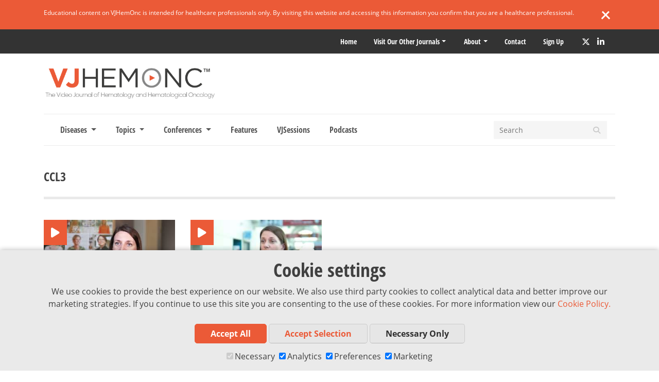

--- FILE ---
content_type: text/html; charset=utf-8
request_url: https://www.google.com/recaptcha/api2/anchor?ar=1&k=6Lc4Lo4mAAAAAB7UE9MDoFSh0GUKfi4O_eOEQK_6&co=aHR0cHM6Ly93d3cudmpoZW1vbmMuY29tOjQ0Mw..&hl=en&v=9TiwnJFHeuIw_s0wSd3fiKfN&size=invisible&anchor-ms=20000&execute-ms=30000&cb=1ylzw64f9azu
body_size: 48236
content:
<!DOCTYPE HTML><html dir="ltr" lang="en"><head><meta http-equiv="Content-Type" content="text/html; charset=UTF-8">
<meta http-equiv="X-UA-Compatible" content="IE=edge">
<title>reCAPTCHA</title>
<style type="text/css">
/* cyrillic-ext */
@font-face {
  font-family: 'Roboto';
  font-style: normal;
  font-weight: 400;
  font-stretch: 100%;
  src: url(//fonts.gstatic.com/s/roboto/v48/KFO7CnqEu92Fr1ME7kSn66aGLdTylUAMa3GUBHMdazTgWw.woff2) format('woff2');
  unicode-range: U+0460-052F, U+1C80-1C8A, U+20B4, U+2DE0-2DFF, U+A640-A69F, U+FE2E-FE2F;
}
/* cyrillic */
@font-face {
  font-family: 'Roboto';
  font-style: normal;
  font-weight: 400;
  font-stretch: 100%;
  src: url(//fonts.gstatic.com/s/roboto/v48/KFO7CnqEu92Fr1ME7kSn66aGLdTylUAMa3iUBHMdazTgWw.woff2) format('woff2');
  unicode-range: U+0301, U+0400-045F, U+0490-0491, U+04B0-04B1, U+2116;
}
/* greek-ext */
@font-face {
  font-family: 'Roboto';
  font-style: normal;
  font-weight: 400;
  font-stretch: 100%;
  src: url(//fonts.gstatic.com/s/roboto/v48/KFO7CnqEu92Fr1ME7kSn66aGLdTylUAMa3CUBHMdazTgWw.woff2) format('woff2');
  unicode-range: U+1F00-1FFF;
}
/* greek */
@font-face {
  font-family: 'Roboto';
  font-style: normal;
  font-weight: 400;
  font-stretch: 100%;
  src: url(//fonts.gstatic.com/s/roboto/v48/KFO7CnqEu92Fr1ME7kSn66aGLdTylUAMa3-UBHMdazTgWw.woff2) format('woff2');
  unicode-range: U+0370-0377, U+037A-037F, U+0384-038A, U+038C, U+038E-03A1, U+03A3-03FF;
}
/* math */
@font-face {
  font-family: 'Roboto';
  font-style: normal;
  font-weight: 400;
  font-stretch: 100%;
  src: url(//fonts.gstatic.com/s/roboto/v48/KFO7CnqEu92Fr1ME7kSn66aGLdTylUAMawCUBHMdazTgWw.woff2) format('woff2');
  unicode-range: U+0302-0303, U+0305, U+0307-0308, U+0310, U+0312, U+0315, U+031A, U+0326-0327, U+032C, U+032F-0330, U+0332-0333, U+0338, U+033A, U+0346, U+034D, U+0391-03A1, U+03A3-03A9, U+03B1-03C9, U+03D1, U+03D5-03D6, U+03F0-03F1, U+03F4-03F5, U+2016-2017, U+2034-2038, U+203C, U+2040, U+2043, U+2047, U+2050, U+2057, U+205F, U+2070-2071, U+2074-208E, U+2090-209C, U+20D0-20DC, U+20E1, U+20E5-20EF, U+2100-2112, U+2114-2115, U+2117-2121, U+2123-214F, U+2190, U+2192, U+2194-21AE, U+21B0-21E5, U+21F1-21F2, U+21F4-2211, U+2213-2214, U+2216-22FF, U+2308-230B, U+2310, U+2319, U+231C-2321, U+2336-237A, U+237C, U+2395, U+239B-23B7, U+23D0, U+23DC-23E1, U+2474-2475, U+25AF, U+25B3, U+25B7, U+25BD, U+25C1, U+25CA, U+25CC, U+25FB, U+266D-266F, U+27C0-27FF, U+2900-2AFF, U+2B0E-2B11, U+2B30-2B4C, U+2BFE, U+3030, U+FF5B, U+FF5D, U+1D400-1D7FF, U+1EE00-1EEFF;
}
/* symbols */
@font-face {
  font-family: 'Roboto';
  font-style: normal;
  font-weight: 400;
  font-stretch: 100%;
  src: url(//fonts.gstatic.com/s/roboto/v48/KFO7CnqEu92Fr1ME7kSn66aGLdTylUAMaxKUBHMdazTgWw.woff2) format('woff2');
  unicode-range: U+0001-000C, U+000E-001F, U+007F-009F, U+20DD-20E0, U+20E2-20E4, U+2150-218F, U+2190, U+2192, U+2194-2199, U+21AF, U+21E6-21F0, U+21F3, U+2218-2219, U+2299, U+22C4-22C6, U+2300-243F, U+2440-244A, U+2460-24FF, U+25A0-27BF, U+2800-28FF, U+2921-2922, U+2981, U+29BF, U+29EB, U+2B00-2BFF, U+4DC0-4DFF, U+FFF9-FFFB, U+10140-1018E, U+10190-1019C, U+101A0, U+101D0-101FD, U+102E0-102FB, U+10E60-10E7E, U+1D2C0-1D2D3, U+1D2E0-1D37F, U+1F000-1F0FF, U+1F100-1F1AD, U+1F1E6-1F1FF, U+1F30D-1F30F, U+1F315, U+1F31C, U+1F31E, U+1F320-1F32C, U+1F336, U+1F378, U+1F37D, U+1F382, U+1F393-1F39F, U+1F3A7-1F3A8, U+1F3AC-1F3AF, U+1F3C2, U+1F3C4-1F3C6, U+1F3CA-1F3CE, U+1F3D4-1F3E0, U+1F3ED, U+1F3F1-1F3F3, U+1F3F5-1F3F7, U+1F408, U+1F415, U+1F41F, U+1F426, U+1F43F, U+1F441-1F442, U+1F444, U+1F446-1F449, U+1F44C-1F44E, U+1F453, U+1F46A, U+1F47D, U+1F4A3, U+1F4B0, U+1F4B3, U+1F4B9, U+1F4BB, U+1F4BF, U+1F4C8-1F4CB, U+1F4D6, U+1F4DA, U+1F4DF, U+1F4E3-1F4E6, U+1F4EA-1F4ED, U+1F4F7, U+1F4F9-1F4FB, U+1F4FD-1F4FE, U+1F503, U+1F507-1F50B, U+1F50D, U+1F512-1F513, U+1F53E-1F54A, U+1F54F-1F5FA, U+1F610, U+1F650-1F67F, U+1F687, U+1F68D, U+1F691, U+1F694, U+1F698, U+1F6AD, U+1F6B2, U+1F6B9-1F6BA, U+1F6BC, U+1F6C6-1F6CF, U+1F6D3-1F6D7, U+1F6E0-1F6EA, U+1F6F0-1F6F3, U+1F6F7-1F6FC, U+1F700-1F7FF, U+1F800-1F80B, U+1F810-1F847, U+1F850-1F859, U+1F860-1F887, U+1F890-1F8AD, U+1F8B0-1F8BB, U+1F8C0-1F8C1, U+1F900-1F90B, U+1F93B, U+1F946, U+1F984, U+1F996, U+1F9E9, U+1FA00-1FA6F, U+1FA70-1FA7C, U+1FA80-1FA89, U+1FA8F-1FAC6, U+1FACE-1FADC, U+1FADF-1FAE9, U+1FAF0-1FAF8, U+1FB00-1FBFF;
}
/* vietnamese */
@font-face {
  font-family: 'Roboto';
  font-style: normal;
  font-weight: 400;
  font-stretch: 100%;
  src: url(//fonts.gstatic.com/s/roboto/v48/KFO7CnqEu92Fr1ME7kSn66aGLdTylUAMa3OUBHMdazTgWw.woff2) format('woff2');
  unicode-range: U+0102-0103, U+0110-0111, U+0128-0129, U+0168-0169, U+01A0-01A1, U+01AF-01B0, U+0300-0301, U+0303-0304, U+0308-0309, U+0323, U+0329, U+1EA0-1EF9, U+20AB;
}
/* latin-ext */
@font-face {
  font-family: 'Roboto';
  font-style: normal;
  font-weight: 400;
  font-stretch: 100%;
  src: url(//fonts.gstatic.com/s/roboto/v48/KFO7CnqEu92Fr1ME7kSn66aGLdTylUAMa3KUBHMdazTgWw.woff2) format('woff2');
  unicode-range: U+0100-02BA, U+02BD-02C5, U+02C7-02CC, U+02CE-02D7, U+02DD-02FF, U+0304, U+0308, U+0329, U+1D00-1DBF, U+1E00-1E9F, U+1EF2-1EFF, U+2020, U+20A0-20AB, U+20AD-20C0, U+2113, U+2C60-2C7F, U+A720-A7FF;
}
/* latin */
@font-face {
  font-family: 'Roboto';
  font-style: normal;
  font-weight: 400;
  font-stretch: 100%;
  src: url(//fonts.gstatic.com/s/roboto/v48/KFO7CnqEu92Fr1ME7kSn66aGLdTylUAMa3yUBHMdazQ.woff2) format('woff2');
  unicode-range: U+0000-00FF, U+0131, U+0152-0153, U+02BB-02BC, U+02C6, U+02DA, U+02DC, U+0304, U+0308, U+0329, U+2000-206F, U+20AC, U+2122, U+2191, U+2193, U+2212, U+2215, U+FEFF, U+FFFD;
}
/* cyrillic-ext */
@font-face {
  font-family: 'Roboto';
  font-style: normal;
  font-weight: 500;
  font-stretch: 100%;
  src: url(//fonts.gstatic.com/s/roboto/v48/KFO7CnqEu92Fr1ME7kSn66aGLdTylUAMa3GUBHMdazTgWw.woff2) format('woff2');
  unicode-range: U+0460-052F, U+1C80-1C8A, U+20B4, U+2DE0-2DFF, U+A640-A69F, U+FE2E-FE2F;
}
/* cyrillic */
@font-face {
  font-family: 'Roboto';
  font-style: normal;
  font-weight: 500;
  font-stretch: 100%;
  src: url(//fonts.gstatic.com/s/roboto/v48/KFO7CnqEu92Fr1ME7kSn66aGLdTylUAMa3iUBHMdazTgWw.woff2) format('woff2');
  unicode-range: U+0301, U+0400-045F, U+0490-0491, U+04B0-04B1, U+2116;
}
/* greek-ext */
@font-face {
  font-family: 'Roboto';
  font-style: normal;
  font-weight: 500;
  font-stretch: 100%;
  src: url(//fonts.gstatic.com/s/roboto/v48/KFO7CnqEu92Fr1ME7kSn66aGLdTylUAMa3CUBHMdazTgWw.woff2) format('woff2');
  unicode-range: U+1F00-1FFF;
}
/* greek */
@font-face {
  font-family: 'Roboto';
  font-style: normal;
  font-weight: 500;
  font-stretch: 100%;
  src: url(//fonts.gstatic.com/s/roboto/v48/KFO7CnqEu92Fr1ME7kSn66aGLdTylUAMa3-UBHMdazTgWw.woff2) format('woff2');
  unicode-range: U+0370-0377, U+037A-037F, U+0384-038A, U+038C, U+038E-03A1, U+03A3-03FF;
}
/* math */
@font-face {
  font-family: 'Roboto';
  font-style: normal;
  font-weight: 500;
  font-stretch: 100%;
  src: url(//fonts.gstatic.com/s/roboto/v48/KFO7CnqEu92Fr1ME7kSn66aGLdTylUAMawCUBHMdazTgWw.woff2) format('woff2');
  unicode-range: U+0302-0303, U+0305, U+0307-0308, U+0310, U+0312, U+0315, U+031A, U+0326-0327, U+032C, U+032F-0330, U+0332-0333, U+0338, U+033A, U+0346, U+034D, U+0391-03A1, U+03A3-03A9, U+03B1-03C9, U+03D1, U+03D5-03D6, U+03F0-03F1, U+03F4-03F5, U+2016-2017, U+2034-2038, U+203C, U+2040, U+2043, U+2047, U+2050, U+2057, U+205F, U+2070-2071, U+2074-208E, U+2090-209C, U+20D0-20DC, U+20E1, U+20E5-20EF, U+2100-2112, U+2114-2115, U+2117-2121, U+2123-214F, U+2190, U+2192, U+2194-21AE, U+21B0-21E5, U+21F1-21F2, U+21F4-2211, U+2213-2214, U+2216-22FF, U+2308-230B, U+2310, U+2319, U+231C-2321, U+2336-237A, U+237C, U+2395, U+239B-23B7, U+23D0, U+23DC-23E1, U+2474-2475, U+25AF, U+25B3, U+25B7, U+25BD, U+25C1, U+25CA, U+25CC, U+25FB, U+266D-266F, U+27C0-27FF, U+2900-2AFF, U+2B0E-2B11, U+2B30-2B4C, U+2BFE, U+3030, U+FF5B, U+FF5D, U+1D400-1D7FF, U+1EE00-1EEFF;
}
/* symbols */
@font-face {
  font-family: 'Roboto';
  font-style: normal;
  font-weight: 500;
  font-stretch: 100%;
  src: url(//fonts.gstatic.com/s/roboto/v48/KFO7CnqEu92Fr1ME7kSn66aGLdTylUAMaxKUBHMdazTgWw.woff2) format('woff2');
  unicode-range: U+0001-000C, U+000E-001F, U+007F-009F, U+20DD-20E0, U+20E2-20E4, U+2150-218F, U+2190, U+2192, U+2194-2199, U+21AF, U+21E6-21F0, U+21F3, U+2218-2219, U+2299, U+22C4-22C6, U+2300-243F, U+2440-244A, U+2460-24FF, U+25A0-27BF, U+2800-28FF, U+2921-2922, U+2981, U+29BF, U+29EB, U+2B00-2BFF, U+4DC0-4DFF, U+FFF9-FFFB, U+10140-1018E, U+10190-1019C, U+101A0, U+101D0-101FD, U+102E0-102FB, U+10E60-10E7E, U+1D2C0-1D2D3, U+1D2E0-1D37F, U+1F000-1F0FF, U+1F100-1F1AD, U+1F1E6-1F1FF, U+1F30D-1F30F, U+1F315, U+1F31C, U+1F31E, U+1F320-1F32C, U+1F336, U+1F378, U+1F37D, U+1F382, U+1F393-1F39F, U+1F3A7-1F3A8, U+1F3AC-1F3AF, U+1F3C2, U+1F3C4-1F3C6, U+1F3CA-1F3CE, U+1F3D4-1F3E0, U+1F3ED, U+1F3F1-1F3F3, U+1F3F5-1F3F7, U+1F408, U+1F415, U+1F41F, U+1F426, U+1F43F, U+1F441-1F442, U+1F444, U+1F446-1F449, U+1F44C-1F44E, U+1F453, U+1F46A, U+1F47D, U+1F4A3, U+1F4B0, U+1F4B3, U+1F4B9, U+1F4BB, U+1F4BF, U+1F4C8-1F4CB, U+1F4D6, U+1F4DA, U+1F4DF, U+1F4E3-1F4E6, U+1F4EA-1F4ED, U+1F4F7, U+1F4F9-1F4FB, U+1F4FD-1F4FE, U+1F503, U+1F507-1F50B, U+1F50D, U+1F512-1F513, U+1F53E-1F54A, U+1F54F-1F5FA, U+1F610, U+1F650-1F67F, U+1F687, U+1F68D, U+1F691, U+1F694, U+1F698, U+1F6AD, U+1F6B2, U+1F6B9-1F6BA, U+1F6BC, U+1F6C6-1F6CF, U+1F6D3-1F6D7, U+1F6E0-1F6EA, U+1F6F0-1F6F3, U+1F6F7-1F6FC, U+1F700-1F7FF, U+1F800-1F80B, U+1F810-1F847, U+1F850-1F859, U+1F860-1F887, U+1F890-1F8AD, U+1F8B0-1F8BB, U+1F8C0-1F8C1, U+1F900-1F90B, U+1F93B, U+1F946, U+1F984, U+1F996, U+1F9E9, U+1FA00-1FA6F, U+1FA70-1FA7C, U+1FA80-1FA89, U+1FA8F-1FAC6, U+1FACE-1FADC, U+1FADF-1FAE9, U+1FAF0-1FAF8, U+1FB00-1FBFF;
}
/* vietnamese */
@font-face {
  font-family: 'Roboto';
  font-style: normal;
  font-weight: 500;
  font-stretch: 100%;
  src: url(//fonts.gstatic.com/s/roboto/v48/KFO7CnqEu92Fr1ME7kSn66aGLdTylUAMa3OUBHMdazTgWw.woff2) format('woff2');
  unicode-range: U+0102-0103, U+0110-0111, U+0128-0129, U+0168-0169, U+01A0-01A1, U+01AF-01B0, U+0300-0301, U+0303-0304, U+0308-0309, U+0323, U+0329, U+1EA0-1EF9, U+20AB;
}
/* latin-ext */
@font-face {
  font-family: 'Roboto';
  font-style: normal;
  font-weight: 500;
  font-stretch: 100%;
  src: url(//fonts.gstatic.com/s/roboto/v48/KFO7CnqEu92Fr1ME7kSn66aGLdTylUAMa3KUBHMdazTgWw.woff2) format('woff2');
  unicode-range: U+0100-02BA, U+02BD-02C5, U+02C7-02CC, U+02CE-02D7, U+02DD-02FF, U+0304, U+0308, U+0329, U+1D00-1DBF, U+1E00-1E9F, U+1EF2-1EFF, U+2020, U+20A0-20AB, U+20AD-20C0, U+2113, U+2C60-2C7F, U+A720-A7FF;
}
/* latin */
@font-face {
  font-family: 'Roboto';
  font-style: normal;
  font-weight: 500;
  font-stretch: 100%;
  src: url(//fonts.gstatic.com/s/roboto/v48/KFO7CnqEu92Fr1ME7kSn66aGLdTylUAMa3yUBHMdazQ.woff2) format('woff2');
  unicode-range: U+0000-00FF, U+0131, U+0152-0153, U+02BB-02BC, U+02C6, U+02DA, U+02DC, U+0304, U+0308, U+0329, U+2000-206F, U+20AC, U+2122, U+2191, U+2193, U+2212, U+2215, U+FEFF, U+FFFD;
}
/* cyrillic-ext */
@font-face {
  font-family: 'Roboto';
  font-style: normal;
  font-weight: 900;
  font-stretch: 100%;
  src: url(//fonts.gstatic.com/s/roboto/v48/KFO7CnqEu92Fr1ME7kSn66aGLdTylUAMa3GUBHMdazTgWw.woff2) format('woff2');
  unicode-range: U+0460-052F, U+1C80-1C8A, U+20B4, U+2DE0-2DFF, U+A640-A69F, U+FE2E-FE2F;
}
/* cyrillic */
@font-face {
  font-family: 'Roboto';
  font-style: normal;
  font-weight: 900;
  font-stretch: 100%;
  src: url(//fonts.gstatic.com/s/roboto/v48/KFO7CnqEu92Fr1ME7kSn66aGLdTylUAMa3iUBHMdazTgWw.woff2) format('woff2');
  unicode-range: U+0301, U+0400-045F, U+0490-0491, U+04B0-04B1, U+2116;
}
/* greek-ext */
@font-face {
  font-family: 'Roboto';
  font-style: normal;
  font-weight: 900;
  font-stretch: 100%;
  src: url(//fonts.gstatic.com/s/roboto/v48/KFO7CnqEu92Fr1ME7kSn66aGLdTylUAMa3CUBHMdazTgWw.woff2) format('woff2');
  unicode-range: U+1F00-1FFF;
}
/* greek */
@font-face {
  font-family: 'Roboto';
  font-style: normal;
  font-weight: 900;
  font-stretch: 100%;
  src: url(//fonts.gstatic.com/s/roboto/v48/KFO7CnqEu92Fr1ME7kSn66aGLdTylUAMa3-UBHMdazTgWw.woff2) format('woff2');
  unicode-range: U+0370-0377, U+037A-037F, U+0384-038A, U+038C, U+038E-03A1, U+03A3-03FF;
}
/* math */
@font-face {
  font-family: 'Roboto';
  font-style: normal;
  font-weight: 900;
  font-stretch: 100%;
  src: url(//fonts.gstatic.com/s/roboto/v48/KFO7CnqEu92Fr1ME7kSn66aGLdTylUAMawCUBHMdazTgWw.woff2) format('woff2');
  unicode-range: U+0302-0303, U+0305, U+0307-0308, U+0310, U+0312, U+0315, U+031A, U+0326-0327, U+032C, U+032F-0330, U+0332-0333, U+0338, U+033A, U+0346, U+034D, U+0391-03A1, U+03A3-03A9, U+03B1-03C9, U+03D1, U+03D5-03D6, U+03F0-03F1, U+03F4-03F5, U+2016-2017, U+2034-2038, U+203C, U+2040, U+2043, U+2047, U+2050, U+2057, U+205F, U+2070-2071, U+2074-208E, U+2090-209C, U+20D0-20DC, U+20E1, U+20E5-20EF, U+2100-2112, U+2114-2115, U+2117-2121, U+2123-214F, U+2190, U+2192, U+2194-21AE, U+21B0-21E5, U+21F1-21F2, U+21F4-2211, U+2213-2214, U+2216-22FF, U+2308-230B, U+2310, U+2319, U+231C-2321, U+2336-237A, U+237C, U+2395, U+239B-23B7, U+23D0, U+23DC-23E1, U+2474-2475, U+25AF, U+25B3, U+25B7, U+25BD, U+25C1, U+25CA, U+25CC, U+25FB, U+266D-266F, U+27C0-27FF, U+2900-2AFF, U+2B0E-2B11, U+2B30-2B4C, U+2BFE, U+3030, U+FF5B, U+FF5D, U+1D400-1D7FF, U+1EE00-1EEFF;
}
/* symbols */
@font-face {
  font-family: 'Roboto';
  font-style: normal;
  font-weight: 900;
  font-stretch: 100%;
  src: url(//fonts.gstatic.com/s/roboto/v48/KFO7CnqEu92Fr1ME7kSn66aGLdTylUAMaxKUBHMdazTgWw.woff2) format('woff2');
  unicode-range: U+0001-000C, U+000E-001F, U+007F-009F, U+20DD-20E0, U+20E2-20E4, U+2150-218F, U+2190, U+2192, U+2194-2199, U+21AF, U+21E6-21F0, U+21F3, U+2218-2219, U+2299, U+22C4-22C6, U+2300-243F, U+2440-244A, U+2460-24FF, U+25A0-27BF, U+2800-28FF, U+2921-2922, U+2981, U+29BF, U+29EB, U+2B00-2BFF, U+4DC0-4DFF, U+FFF9-FFFB, U+10140-1018E, U+10190-1019C, U+101A0, U+101D0-101FD, U+102E0-102FB, U+10E60-10E7E, U+1D2C0-1D2D3, U+1D2E0-1D37F, U+1F000-1F0FF, U+1F100-1F1AD, U+1F1E6-1F1FF, U+1F30D-1F30F, U+1F315, U+1F31C, U+1F31E, U+1F320-1F32C, U+1F336, U+1F378, U+1F37D, U+1F382, U+1F393-1F39F, U+1F3A7-1F3A8, U+1F3AC-1F3AF, U+1F3C2, U+1F3C4-1F3C6, U+1F3CA-1F3CE, U+1F3D4-1F3E0, U+1F3ED, U+1F3F1-1F3F3, U+1F3F5-1F3F7, U+1F408, U+1F415, U+1F41F, U+1F426, U+1F43F, U+1F441-1F442, U+1F444, U+1F446-1F449, U+1F44C-1F44E, U+1F453, U+1F46A, U+1F47D, U+1F4A3, U+1F4B0, U+1F4B3, U+1F4B9, U+1F4BB, U+1F4BF, U+1F4C8-1F4CB, U+1F4D6, U+1F4DA, U+1F4DF, U+1F4E3-1F4E6, U+1F4EA-1F4ED, U+1F4F7, U+1F4F9-1F4FB, U+1F4FD-1F4FE, U+1F503, U+1F507-1F50B, U+1F50D, U+1F512-1F513, U+1F53E-1F54A, U+1F54F-1F5FA, U+1F610, U+1F650-1F67F, U+1F687, U+1F68D, U+1F691, U+1F694, U+1F698, U+1F6AD, U+1F6B2, U+1F6B9-1F6BA, U+1F6BC, U+1F6C6-1F6CF, U+1F6D3-1F6D7, U+1F6E0-1F6EA, U+1F6F0-1F6F3, U+1F6F7-1F6FC, U+1F700-1F7FF, U+1F800-1F80B, U+1F810-1F847, U+1F850-1F859, U+1F860-1F887, U+1F890-1F8AD, U+1F8B0-1F8BB, U+1F8C0-1F8C1, U+1F900-1F90B, U+1F93B, U+1F946, U+1F984, U+1F996, U+1F9E9, U+1FA00-1FA6F, U+1FA70-1FA7C, U+1FA80-1FA89, U+1FA8F-1FAC6, U+1FACE-1FADC, U+1FADF-1FAE9, U+1FAF0-1FAF8, U+1FB00-1FBFF;
}
/* vietnamese */
@font-face {
  font-family: 'Roboto';
  font-style: normal;
  font-weight: 900;
  font-stretch: 100%;
  src: url(//fonts.gstatic.com/s/roboto/v48/KFO7CnqEu92Fr1ME7kSn66aGLdTylUAMa3OUBHMdazTgWw.woff2) format('woff2');
  unicode-range: U+0102-0103, U+0110-0111, U+0128-0129, U+0168-0169, U+01A0-01A1, U+01AF-01B0, U+0300-0301, U+0303-0304, U+0308-0309, U+0323, U+0329, U+1EA0-1EF9, U+20AB;
}
/* latin-ext */
@font-face {
  font-family: 'Roboto';
  font-style: normal;
  font-weight: 900;
  font-stretch: 100%;
  src: url(//fonts.gstatic.com/s/roboto/v48/KFO7CnqEu92Fr1ME7kSn66aGLdTylUAMa3KUBHMdazTgWw.woff2) format('woff2');
  unicode-range: U+0100-02BA, U+02BD-02C5, U+02C7-02CC, U+02CE-02D7, U+02DD-02FF, U+0304, U+0308, U+0329, U+1D00-1DBF, U+1E00-1E9F, U+1EF2-1EFF, U+2020, U+20A0-20AB, U+20AD-20C0, U+2113, U+2C60-2C7F, U+A720-A7FF;
}
/* latin */
@font-face {
  font-family: 'Roboto';
  font-style: normal;
  font-weight: 900;
  font-stretch: 100%;
  src: url(//fonts.gstatic.com/s/roboto/v48/KFO7CnqEu92Fr1ME7kSn66aGLdTylUAMa3yUBHMdazQ.woff2) format('woff2');
  unicode-range: U+0000-00FF, U+0131, U+0152-0153, U+02BB-02BC, U+02C6, U+02DA, U+02DC, U+0304, U+0308, U+0329, U+2000-206F, U+20AC, U+2122, U+2191, U+2193, U+2212, U+2215, U+FEFF, U+FFFD;
}

</style>
<link rel="stylesheet" type="text/css" href="https://www.gstatic.com/recaptcha/releases/9TiwnJFHeuIw_s0wSd3fiKfN/styles__ltr.css">
<script nonce="cz8aBisluYMGFMMBFcZjbQ" type="text/javascript">window['__recaptcha_api'] = 'https://www.google.com/recaptcha/api2/';</script>
<script type="text/javascript" src="https://www.gstatic.com/recaptcha/releases/9TiwnJFHeuIw_s0wSd3fiKfN/recaptcha__en.js" nonce="cz8aBisluYMGFMMBFcZjbQ">
      
    </script></head>
<body><div id="rc-anchor-alert" class="rc-anchor-alert"></div>
<input type="hidden" id="recaptcha-token" value="[base64]">
<script type="text/javascript" nonce="cz8aBisluYMGFMMBFcZjbQ">
      recaptcha.anchor.Main.init("[\x22ainput\x22,[\x22bgdata\x22,\x22\x22,\[base64]/[base64]/[base64]/KE4oMTI0LHYsdi5HKSxMWihsLHYpKTpOKDEyNCx2LGwpLFYpLHYpLFQpKSxGKDE3MSx2KX0scjc9ZnVuY3Rpb24obCl7cmV0dXJuIGx9LEM9ZnVuY3Rpb24obCxWLHYpe04odixsLFYpLFZbYWtdPTI3OTZ9LG49ZnVuY3Rpb24obCxWKXtWLlg9KChWLlg/[base64]/[base64]/[base64]/[base64]/[base64]/[base64]/[base64]/[base64]/[base64]/[base64]/[base64]\\u003d\x22,\[base64]\\u003d\\u003d\x22,\x22w5bCtkLCp8OjJsOCHsO9Yi7CqsKedMKJM0xswrNOw7fDtE3DncOUw65QwrI4X216w67DnsOow6/DsMOnwoHDnsK8w4YlwohyFcKQQMOpw4nCrMK3w5jDlMKUwocxw67DnSdad3ElVcO4w6c5w7DComzDtiHDn8OCwp7Djj7CusOJwrtsw5rDkGXDkCMbw5pDAMKrVcKbYUfDlMKawqccAMKbTxkAbMKFwppIw6/[base64]/[base64]/aMKWwp3CpMOWDRIOScOhw7jDvk84QsKhw4HCjUPDuMObw4BhdEV/[base64]/DuMONW8OywqfCtMOmwqzDoMOBw77Ds1w6JcOqQ2/Dvic3w4bCvFJtw6VsNUbCpxvCr3TCucONQcOCFcOKeMOAdRRlOm07wrl9DsKTw63CjmIgw58Cw5LDlMKaXsKFw5Z0w5vDgx3CqCwDBw/[base64]/[base64]/CicKfX8Kow5vCmScXwo/Cp8OTwrwBGMO3wrRgWsK6EXfCjcOdJSnDr2jDjCnDuhrDpsO5w44xw6rDoXlvEBFbw4nDiWfCpx5XEG87JMOtfMKmU0TDmcKfNFEYRRPDuW3DsMOXw4AFwp7Do8KLwqkaw6cbw6XCqSLDm8KqdnfCk3TCpW81w6XDt8OBw505ecO9wp/CsWkKw4/CjsKWwrMiw7XCkU80H8OMQQnDucKpEMOkwqQDw5oYNkLDisKZDTPCt1EYw7IvHMO4wrjDixXCu8Kbwqxiw5XDiTYfwrMDw5XDmj/[base64]/[base64]/aMOTw7ZtGMOsw4nCoj3DvXBUw7dWPEFNw6gTdWzDh0DClhTDv8OVw6DClAUnBXPCi0YZw6PCs8KlMk56FGrDqj00WMKdwrzCvm7CgSrCpMO7wrrDmTDCj03ChcOzwpPDscKuTcOiwqZ4NHQORzLCvl/[base64]/DpSXDrQvDoMK0w7lmwptNE3Fswq3CuMK6w5DCpVhPworDgMKdwqlVAxlowrXDuiLCvSNZw53DvyrDtB5jw6fDqAXDkkEOw4bCoC7DvsOELsOrB8KZwqfDtB/CocOfOsONcXNKwoTDjG7CmcKMwqfDm8KDU8Owwo7DoiYaFMKYw4/[base64]/DqcOfwoXCtcOra8KgPWzCoiLDlcKrQsK0w7TDpzdccBMlw5rDoMOCVDTDhsK1wpoXSsOKw6UEwrXCqgbCu8ODQwYJF3U/T8K9XWdcw63CrXrDs2rCmjXDt8K+w7/[base64]/wofDogHDpMOawpPCnsKkw5Fow6/DicO7aQrDplbDiWotwoIzwq7CqDlIw5TCjhLCvCRsw4zDvQ0fOcOzw5HCkhzDhyBgwpY6w6vCt8KVw4FBPn1wAcOpAsKndcOrwrxCwr/CtcKxw5wqMQEdTsKTLyAyEnwZwrXDkzjClDgVbBplw7XCgSV6w5jCn2tbw6fDlinDvcKFesOlIQ4bwrjDkcKLwr7DlcK7w63DrsO1wrrDncKCwpTDqk/Di2hQw5RHwrzDtW/[base64]/CjXXCvsKHGMKswqEhES7CtcOBwqBMfQzDnsKPwrjDhx7Dh8Kew4HDksKNKn1xC8OJERbDrcKfwqBFHcKpw5xhwoUdw7TCksOhFk/ClMOCViQxdsOZwq5RQFNnO1/[base64]/DtcOtwq/Dv8KpLiAEw7k+BcO+A0fDj8ODw7Bxw5/Cn8OJEcOTwpPCgCQewp3Ch8OWw759YkpDwrLDjcKEXhdlT0rDk8OTwpDDj0pCM8Krw6zDqMOlwrTCjsKLMRrDrn3DscOYMMODw6Z7QlgqdzvDhEd9wpTDsHpmacOrwrnCr8Oren80wocgwr7DmyXDn1ocwp09XsOEIxV5wpPDsQHCt0BEfWnDgDB/TcOxK8OJwpnDs3U+wp9SfMOjw5DDrcK8IMK0w7fChsO5w55Hwq8dacO3w73DtMOcQgFoZMO4XsOFPMO/[base64]/CsMOYVcKrw6w4RC/[base64]/wo/[base64]/[base64]/Cjl3CjsOxw486NizCkMObflxIKcKBw6E7w7Q3W1RAwooPwqJjdgvDrgUxIMOOPsOVT8KdwqpEw6Qywo3Cnzp2aTTDuUUewrN4DR0OA8KJw4LCsXQxUknDuE7Cv8ObDcOrw7/[base64]/Dp3HDl8Okw5fDnMKDKCBOLsOqw6hvSUonwqDDpyIxbMKVw5nCtcOyGEnDrTVjRTjDhgDDusKHwp3CsB/CgsKew6rCtjDCnQfDsV0PbcOoGEUUEU/DrntGSVwpwpnCnsO8KllrUTnCgMOKwqN2BiA0SwXDsMO9wq7DrMK0w4LCqFXDj8Oxw5bDiHRWwqvDt8OcwrfCkMK/[base64]/[base64]/CtVvCq8KvYlUOAFvDpxJDOMKxHDtOCcKfDMKvZE0YHQ8mZ8K4w709w7h3w6HDmMK5GsOEwpUww5XDrW1dw5Bfd8KSwoIkQW0VwpgEUcOXwqVuEsOZw6bDqcO1w7NcwpIiwrVSZ0oiacOJwqUwMMKAwr/DhcOZw5NhOsO8ATsBw5A1GcK2wqrDtBBywrnDlk41woszwrTDvcOawr/CqcKkw77CgnRiwoPCoh4KNizCtMKyw5x6MHpySUfCrR3Cpk56wo5cwprDq2c5worCihvDgFfCsMKxYwDCq0bDgAoxaCXDssKtSUdVw7/DsmfDlxTDvnMzw5rDl8OcwqTDnTxyw44uQ8OtEMOtw5zDm8OJXsK9DcOrwqvDsMO7CcK/OsOGL8O/wpnCisK7wpMMwpHDnx08w7xOwo0bw7gPwo3DhFLDjhjDlMKOwpLCtnkZwoDCu8OnJ0xKwpbDkUjCogXDvGfDukhkwq1Twqgfw41yTyxWFiFhMMKgWcKAw4NQwp7Cj15tdTAtw5jDqcO1cMKEBRMYwqfCrsOBw7fDvcKuwp0Ew67CjsOIDcKjwrvCjcO8Z1I/w67CpTHCujXChRLDpxPDsCjCiHZfAms0wogaw4HDp0xMwp/Ci8OOw57Dk8OCwrE7wqAERsK6wr5nMAMpw5Z2Z8OIwqNowogWIkdVw7hcRlbCmMK+IHtkw7zDlnHDjMKywrLDu8Kow7TDnsO9BsKbRsOKw6ohcUQZagTDjMKMTsO/HMKhC8Kuw6zChR7CjnjDhmp5MVZUEcOrfw3DsVHDtVbDt8OzE8OxFsO/wrMUX3DDv8Ohw4bDpMKwOMK1wrpnw5PDnUXDoQVUNzZcwrLDqMKfw5nCgsKZw6gSwoVpNcKxNUbDusKSw4c1woDCvUPCq2Ftw6HDsnlfeMKAw77CgV5MwpU/YsKpw415PCl5WgpEasKYUmAsZMOSwoEWbG1lwpBUwqHCo8KUKMOwwpPDrxnDnsOGTsO8w7RIaMKnw4BUwow5esOAbsO0TG/CvXfDlVjCisKoZ8OQwoNpdMKtw4o/TMOnMsOAQifCjcKcAD/CmDDDocKESHLCkiNMwokswonCosO8MwLDocKswpRnw57CtWzDo3zCr8O0PysTQ8K9SsKawrzDo8KVRMOhXA5FOisqwoDCp0HCg8OFwpPDqMOdCMK6VAzDihIkw6DCq8ODw7TDm8KiKxzCpHUPwp7Cp8K1w69UVB/CmnEywqhCw6bDqhhrY8KHYjPCqMKfwqhgKFNSccOIwosqw5/ClcO2woQ6wpvDtzk2w6skbMO1QcKsw4tNw6/Cg8OcwofClDZzJxTDrV5YGMO3w5/DjU0YL8OuN8KzwrDCgWcECAXDhsKIEifChGM4L8OHwpfDoMKfbBPDqF3Ch8KuGcOrBiTDnsO4M8KDwrbDihhVwo7Cg8OsXMKiWcOKwpjCkiJzbz3Dl17CsAt/wrgMwojCtsOyD8KMZsKSwqNNJHVWwpnCq8K4w5rCucOlwqE/bBpCMMKRKcOvwqRccgNlw7F3w6HDrMO5w5ApwpbDrwl6w4/CqW49w7LDk8O1LEPDl8OKwrxMw5LDvjzChmXDlsKfw6x/wpzCk1zDvcKow4tNc8OoUSPChcK0w7d8DcKkPcKewqxMw6AKJsOAwod1w7UeDhzCgDAUwrtXXyHDgz9oPRrCok/CnFQjwpICw6/Dt1xARMOZWcK/FTvCk8O0w67CrXN5wqjDu8OhH8OXDcKveEcywoDDv8OkO8Kzw7Apwokuwr3DrR/CvE5nTA4oT8OAw78QPcOhwqnCj8KYw4c7UCVjwrnDoSHChMKrHVBONBDCiRLDsl0UfX8rwqHDg0UDIsKmRcOsBkDDlMKPw6/DqSnCq8KZDEXCmcKRw6dXwqszfh1WSgvDl8OtGcO6VHp1OsOnw6NFwrLDoDHChXMmwozCnsO/PMOKHVrDrjR+w6VfwrTDnsKtVljCgVUnC8ORwoLDn8O3YMOyw4LCiFnDoxI+TcKoVDpvc8KKdcKSwrwuw70OwpvCs8KJw7zDh3YXw6TCvnd5VsOEwp0jEcKAHUAhZsOjw4HDr8OMw6jCvVrCtMKhwoTDn3DCvE/[base64]/Cmxpcw4TDqMOYwo/DqijCiHpew4AsRDvCizFOH8Ohw6dTw7nDkcOORBcAKMOkBcKowrbDp8Kmw6/[base64]/DoMOqwoxIwoA8eMKIw6TCjsO2wrVywo3DtcK9wpDCgBLCuhLDqE3DhcOGwovDjxXCisKqwp7DvsKaeUxcwrUlw5xjXsKDcirDm8O9YSPDuMK0C37CmEXDv8KhA8K5bUopw4nCv1w3wqswwoU2w5bCsDDDg8OtEsKpw4QCFWIRMMOqRsKqIzXCoX1Jw6YnY39Pw4/CtsKYQlnCoW3Cv8K/AE/Cp8OsaBtPDsKcw5DCmz1cw5/DoMKKw4HCs2EkVMOwPQgTbwsUw78qdmFeWMKnw55IJH1jU0zDu8O5w7DCh8O4w657ZiU/woDClAfCmxjDhcOTwqk5D8KkJnVZw4tRPsKRw5k7J8O8w7UOwrvDvxbCssO4FMO6d8KlBsKqUcKFXMK4wpwjHRHDgWfCsyQUwro2wopmKEoiL8KEOMO/FMOqdcOuQsKZwq/Ckm/[base64]/LT4swp8lG0JRAsOOOlkESHzCisKRIMKNwoHDicOHw7TDnkcMasKNwpDDsSBeG8O2w45GC17CjAZSSG4Yw5LDtsOawqfDnmbDtwBfDMK8RF9FwoXCsENtwrbCpzvClGAzwrXCiA47ORbDg31Qwo/DgknCkcKGwqJ/[base64]/[base64]/CtB1rDWpAWQIXwrAfw6toUMOhw6IhOzDDvMOxBcKAwrMKwp1Rw6fCrcKEdiVWcEXDl1UowpvDkxohw6zDm8OLEMK/KRTDlMOWTXfDikUFV3nDjsKmw5YwR8O2woFIw7Bjwq4tw5nDosKNX8OlwrMaw6Y1RMOzOcKjw5jDusKBIkN4w7LChl4VfhB/[base64]/DtcKjB2oiWsK4CzdFUsKoOiDDuMKswpA7w7vCs8KYwoIYwokkwpbDhHvDgmbCqcKcZMKsDyHDksKTDGXDrMKwL8Kew7s+w7pHdGACw6x4OQHCo8Knw5XDpn92wq1ET8KzPsOePMK/wpIbA11ww7PDlcOWA8KlwqPCpcOySXZ9UMKmw4LDq8KUw5HCm8KQEkTCkcO2w7/CtVbDoCjDhwM2UTjDt8KQwo8bBsKaw79fEMOGRcOUw7Q2f2PCmyrCj0TDhUbDlcOdGFbDmywXw53Dlm/Cs8O7D115w7bCmcK8w7t5w690OW91aTtML8KSwrwdw5w+w4/DkCJBw5UBw65HwoYUwo7CisOhKMOCHml/BcKnwoBSMMObw4nDvMKMw4dvOcOBw7QvcFxDWcOBaUXDtMKswq9qw7p3w53DpcK2JcKBdQTDhsOPwqtmHsOhWgJ1AsKTbCElEG4cXcK3aAPCnjXCiyF/FHjCj1Qrwr99wpM8worDq8KrwrbCgcKjYMKbKFbDtFPDlywrJsOGWcKaTQkyw5XDqyB2TcKXw49JwrYpwoNhwroJw7XDpcOGd8KJfcOkdCg/[base64]/CvXJVdcORw4vDsMOcUAvCvxd2w6LDiMK6wrZ6Iy/DlMOuVMOTO8O0woBNJjzCj8OzcDLDrMKHL3VnEcOrw5fCt0jDiMKRw5XDghfCjRoawonDi8KXSMKBw5DCj8KIw4zCllvDpTcDDsO8FlbCj3zDjmYEBMK8ITEfw5VvFzJlE8OawpHCmMKMW8Kpw7HDm1ZAwrIowonCoCzDnsKfwqxXwo/DvDLDjRfDmFh5W8OgJBvCmw/Dim/CqsO0w7w3w5TCkcOXLRLDriJJw79CW8KoAEnDoistRXHCiMKpXU1Hwqhmw45OwqYPwoVZU8KmEcKew7w2wqIfJsO1WsOgwrEkw5/DuGVewptwwpjDmcK/wqHCmxFgwpDDucOtO8K5w7rCpsOOw7MhSysQI8OUS8OqdSYlwrE1U8OHwpTDtyoUCTXCmcK7wrVeNMK/dFLDqsKPTGt1wq5Ww6fDjlXDl29lIC/CpMOxBsK/wp0gSgRtGxl8TMKrw70JHcObNcKiVjJew5PDucKuwoA9NzTCnSrCuMKEFj1GQMKrSBDCjGTDt0luVG8Nw5/DtMO6wp/[base64]/NyHCrcO8w4bDt0NQcTpnMsOuCRs9wpbDuTLDhcOSwpzDr8OCw7zDukPDrA8Tw7PCnCPDjW0Pw4HCvsKkScK5w7LDlsOiw4E/wodQw63CiAMCw41cw69/UMKPwrDDicO+McK8wrbCggjCo8KNwqjCmsO1VnHCscOrw6sxw7Rmw4EFw7YcwqPDr3bCv8Kqw4HDj8KFw6LDmMOZw7Yywp7ClxPCiUxFwrbCrwzDn8OOBDIcXBXDtgDCvDYrXX9Qw4zChMK+wr3Dn8KvFcOrIhIrw55zw7xPw6/Ds8KCw65cF8O+TlY7KcOYw7M/[base64]/DsWvCgDPDtMO8wp/CscK6aRjDi3HCsRwvw7AAw6xDaQIHw7DCuMKhAFsvT8Okw5F1EFMCwphJNS7CtVRxfcOHwoUBwpdeAcOMK8KxXDcpw5PCuyxQES8ZcsO6wqMzTcKIw5rCmgUhwqzChMKowoh9w69ewpHCrMKUwp7Cl8OLOGzDtcKIwqFVwr5/woZawrI+Q8OOacOww6o7w4oQGi3ChiXCnMKGUMKuS0xbw6sGecOcSQHCjm8ofMObesKwb8OSPMKqw7jDqsKYw6/CoMO9f8KPWcKQwpbCjAAywqzDrjzDqMKsfhHCgVAOF8O/WMOmwqTCpylQX8KuJcOTwqtMRMOcURAybT3CiR5WwrnDosK/w5p5wooCH39bByPCtkvDv8K3w4sAX3Z/wpPDvR/DjXFEZy05dcOtwrFZFw1aAsOfwq3DpMO7UsKAw5lZA2MpL8O0w50NIsKxw6zDlsOoW8KyAH8jwrPDplXClcO9BC3DscOeSml3w5TDlH/DpxnDnH4Zwptiwo4CwrF2wrTCvFjCmQHDkl99w6Zjw5Ysw7TCncOJw7XCq8KjBUfDpMKtd2k3w7ALw4ZlwpBew7QIMWhYw4/DkMKQw7jCrsKAwoQnZxVXw4oBIAzCkMOTw7LDsMKkwpRaw7RJWwtoCAIuY0B6wp1Wwp/Cp8OBwo7DuQPCjMKwwr3DmmY+w7Vvw4l4w5jDmD7DosKrw6XCoMKxw4PCsRo9bMKlTsKCw5BWfsKcwqDDlcOKC8OQS8KawpfDnVg4w710w4HDhcKnAsK/FiPCo8O3wpNFw6PDvcKjw6zDkFdHw7jDqsOhwpF1wpLChg03w5FUXMOGworDsMOGIgzDocKzwpRiVsKsYMOXwoPCmHLDqiptw5PDnCknw4B9C8ObwpFBLMOtccOdLhR3w5RtFMOVDcKpaMK4Q8KRJcKvfCUQwoZuwprDnsO2wqfCpsKfIMOAY8O/bMK+wp/CmggyCsK2DMOGM8O1wooEw6/CtmDCpy8Bwq12NSzCn2Z3B3HCl8OawqdYwqYiUcK5d8Kzw5zCtcKYJlrCn8OsdMOqbXMaC8O6WCF5RMOpw6YJwobDixXDhj/DhgB3b3oPb8KvwrXDrcK+eQDDkcKEBMOzJMOUwqPDnycJbh9fwo3DtcOMwo9Yw7LDpk/CrBDDm14cwo3Cpm/DhD/CpEYcw6gXJWptwqjDrx3CmMOHw5bCki/DjsOsLsOiD8K6w5ExJWIPwrlowrc+QBXDtG7CqAjDuxnCiwTCqsKdK8OAw6QIwpHDoU7DjcKnw6lyworDk8O/AGFtK8OHMsOfw4cNwrEiw585M0DDoB7DjMKQfinCicOFSUZgw7p0TcKXw6wuw5F/YxQYw5nDuRPDvD7DjsOQHcOZJjjDmy1Sd8KBw6fDtMOAwqzCgj5RJQHDoVfCnMO/w4jDoxbCoyHCoMKfSDTDjH/DnULDsTLDgGbDjMKowr5cQsK9Z2/Ckm5oDh/CtMKbw5Mqwqgpf8OUwop+wrvDpsOjwpE2wq7DpsOfw6XCnFXCgB0WwoHClSvDtz5BF0Z2WEgpwqtke8Knwrddw6JJwr7CshLDl3JZCQxgw4zCl8O1Ci0dwq7DuMKGw4PCo8OnATzCusK3UWnCqG/CgV7Cq8Ozw53CiAFMwqkVVBt2CcK5IDbDlGA6AlrChsK0w5DDmMOnQmXDisOjwpF2AsOEw5LCpsO9w6vCrcOqKMOSwowJw6Y1wpbDicKxw6XDoMOKwp7DvcOWw4jCl0llJyTCo8OuX8KVBEFMwqZcwqfDh8Kcwp3Dq2/CrMKVwq7ChB4XEBcEHlPCpW/DucO8w4BuwqgmFsKOwqHChMKDw4MEw58Cw4YSwrEnwodmU8KjAMKlAsKNVcK6w71oCsOYWMKIwpPCiwrCusOvIUjCt8OGw7lvwqRaf0IPDgvCmD1owq7CpsOIWHAPwo7CkgPDkywPWMOPWE1bcTkDLcKsJhVkOsKGHsOBAWrDucO/UWfDmMKRwpx/a2vChsO/w6vCm2DCtFPDlFUNw6DDvcKVccOdAsKyJ1jDl8OfZsOQwqnCtzzCnBtewpbCscKUw4bCu23DpgfDhcO8JMKcGFVZOcKJwpfDusKewoFowpjDhcO/[base64]/[base64]/Cp8OXSMKNKsO2ND3DlsKTwrlPLHTDmDRCw4dLwojDkm4Fw4obRFdmR1/ClQY5LsKhD8K8w4ZaTMOJw7/Cs8KCwqowPgTCgMK8w4nDj8KZAMKlQSxLLUsOwqcHw5EDw45QwpfDgzXCjMKSw5sswp1mLcOMMh/CkjlPw7DCrMOxwpPCqQzCkUZaUsKpYsKOAsOddsKTJ2zCnS8lCSwtIFDCjQwDwpzDjcOPacKCwqk9TsOocsKXO8KcU2ZnQjgdKC/DqkxUwpVfw57DrXNfcMKrw6rDm8OOOsK2w5VEIEETacOqwp/[base64]/CsGTCnW9rScOrJ8KCF8Kvw6XDv8KsDC92wp/CkMOPSXwLFcKPIm/CjSIJwoh+YFROWMOOdQfDox7Ck8OkKsOxRxLChgxzWcK2VsOTw4vCmgU2Z8KIwq3DtsKUw7HDvWZpw7hfacOzw70ZDm/[base64]/DnnoUAhdzwot+w5M8V8KJeMOIw7LDnHjCrXJMc1TDjj3DpMKeI8K9chwYw68ofD3ClEljwoUQw4bDqcKxF3DCmGfDvMKoasK5bcOxw5EXXMOZJ8KocWzDpylQccOMwo7CoDMVw4jDncKOXMKvdsKkFGkZw7Vcw7h/w6c4IwkJPxPCpCLCiMK3FzEIwo/[base64]/AsKKw7tEw6o9HcKkw5U1FMKqwoXDq3jCjcKOw7fCvjcrJMKRw5kTNwjDtsOLFHTDhcOQB2ZxcT3DtlLCsGh1w7sYUsKAaMOcw7XCscKUARrDnMOxw5DDo8KSw6ctw4xXUcOIwo3DhcKfwpvDuhHCs8ObLgFJVVTDhMOIw6E5AyFLwr/[base64]/ccKxZxYhJsKDwoYkw6/[base64]/wo3DpD7Dk8KUwpN7JAjDmgNFwohdPMOUw44qwpJXGWLDtsOjDMORwrxvUC9Ow4DDs8KUAFXCmMOrwqHCmVfDvsOlO3ELwoN1w4cSMMO7wq1EeljCgx0gwqkAQ8OjTXrCoBjCizbCiENKKcKYDcKgQMOAJcOcZsO/w4wSKWhwID/CoMOrXzrDocKtw57DsArCo8Onw6F/XD7DrHTDpXR/[base64]/CqMKXwqjDjHxTwoE/[base64]/OcKuFRzCk8KowoDDq8KxNRDCiMK7Z8KSwqBnwq/DucObwoDCp8OtZA/Cr1vCu8Kpw7QlwqbCscKSPTMNBX1SwpTCgk9OIg/[base64]/wq7CjRHDmjF5w6pRw4YGLMKgwpUaNTDCoMKeP0oQwofCq8Kew4/DncKzwojDqG/CgwvCslXCumHDssKUB2bCknJvWsKLw7Apw7DCuRzCiMOwHn7CpljDt8OJB8ODZcK5w57CjGAfw7QjwpofE8KawrFzwq3Cu0XDrsKwHUrClhs1OMOKT2HDghtjEE9CGMKRwqnDv8K6w79YDXHCpMKEdWBEw5MWP2DDoUnDlsKKG8K/H8OnGcKCwqrCnjDCqwzDosKew7waw7RiZcKVwp7ChDnCnUbDiV3DhnXDqinDg0/[base64]/wp3DmXbCvMK0PcKtSVhuHxfDv8OLw67DoW7CtQrDiMOfwqo0BMOiwprClAPClw84woJvBsKQw7XDpMKsw6/[base64]/w4rDiH/DhcKgwp/DmMKlaBIXw73DpQDDl8Khwr3CvzjCglcOd2dSw5fDmwnDvS5MKsO+X8OKw68oHsKXw4/ClsKRYMOcMnZ6KBwsR8KFScK1wqN/OWnDrcOxwr5oEX8hw6ZwDBfCginDv0kXw7PCnMKmIiPCqhoPVsKyNcOVw7rCiRIfw7wUwp/DljQ7FcOQwq/DnMKIw47DhMOmwoF3EcOswrU1wpbClANaRB56BsKTwr/DksOkwr3DmMORBXkvV3d/VcOAw4pawrVSw7nDtcKIwoTDsGArw69Fw4XCl8Ohw6XCpMOCPxMVwqAsOSIwwpnDvxBIwo12wqbCgsKAwrpXLGw9acOiw5xowrYLVRFReMOyw5w8TXcSQDjCgkjDjSoJw7bCvV7CocONO2dgPcK7w7jDkCHCgFk/L0vCksO3wpM8wpVsF8KAw5XDrsOWwqTDisOGwpLCm8O+E8Ohwp3Dhn7CiMKNw6ASYsKweEpOw7jDjMO7w6PChwzDomRTw7/Dik8ww5B/w47CsMOIJAnCuMOlw5JHwpnCgE4IXBDCpFzDt8Kyw63CiMK7CsKXw5JFMsO5w4bCrsOaVRPDuXPCsl1awonDrh/CusKkHCRPP1jCssOcXMOiWQfCgwzCpcOhwoUQwr7CrA/[base64]/wp4BL8O+VhPDqBw2w4/Cqy/DuzNmfFEFRRnDhBRwwpXDusOkMk9lOcKCwr1/RcK/w6zDrk8nN04tXsODQMKDwrvDoMOxwrMiw7bDugjDgsKJwr8kw458w4I/QGLDk2EswpbDr3LCmMKDd8KKw5g/wrPCncOEVcO5YcKgwopfe0vCpw97KsK4dsOnBMOjwpg1LinCv8OFVsO3w7/[base64]/CicOFUcO8VzkKB3ZJNwXDgUYawrjDvVLDusKUfAcOK8KvcibCpirDjGnCt8O5LsOYLCvDoMK8PhzCvcOcIsOIYEbCqF7DnQPDtzNpccK3wptWw43CsMKMw6/[base64]/CsAgZCcOdw7lfw5QywqZ5wq/CpcKbbQvCusKmwqnDr2jCjMKlQcONwrJ3w6PCuFbCtcKZAMKGR0llKsKEwpXDshRMTcKaXMORwrpyZ8KpFA5ubcOVKMOFwpLCgR9Cbhk0w63CmsKfa3/DscOXw6HDjEfDoH7Ci1fCvTQnw5rCvsKMw4XCsC82UzAMwrwoO8KFw6cyw67DoSDDpFDDpVx3CXjDo8K0wpfDncOrdwLDhlrCo33DuwzCtMKuZsKAIMOpw4xiDMKZwopcT8Krwo4fScOnw5BAZWxnVG/CrcOZMR/CjQHDizPDhB7DtmoyL8KWfVcxw7nDncOzw618wrxBNcO7fTDDpQ7CsMKuw7pLaUXDusOswpkTTsORwrDDhsK4bMOLwqjDmy4dwo/Dh2FTI8OowrXCisOVe8K7LMOUwowiQ8KGwpp7RsO4w7nDrQPCmsKMBVzCocOzfMOVNsO/w7LDh8ONYADCu8O9woLCh8OxaMO4wonDsMODw4lbwrkRLxs3w6tGdFsQGAPDn3zDiMO+RsOAT8KDw5tIDMOjH8ONw6FTwqzDj8Okw6fDkVHCtcOuRcO3RzlIOgTDs8O6Q8OCw7/[base64]/wpnCry4nwqjDnMKKCWrDssKLfcONIEUPBwTDjQ5kw6TCosOHTMOcw7vCqsOaDl8Nw7N+wp8aVsO0JsKyPA4AOcO1VX50w7EdD8Kgw6DCn0swdMKVYsOFCsKxw686w50Sw5bDtsO/w7zCtS0qfHDCrcKdw7Mpw7cIID/[base64]/CmTpnwqQgw5nDtm0rw596CcKadhPCnFTCuytWe0pawqQ1wpbChGNnw4Bpw6F+fQ3CpcONAcONwprDjVZzSlx1P0fDsMOJw5nDhsOBw6x1YsO6d3xywpXDigx/w5jDqcKIFijDo8KCwo8QflrCqh1Tw6UmwoTCugQ/[base64]/CjcKRwqJYKcKIwrPDoFnDksKFIhpUwrLDt3cbMcOJw40Iw5cwfcKUZiFkZFIjw7IzwoXDpixQw4zCi8K9HWDCgsKOw5PDusO6wq7CksKvw49Owrtaw5/DjGxdwqfDp1Ibw7DDtcK5wrUyw4vCqUV+wq/ClmDCv8KZwoAXw7g7V8OuM3dBwoPDmTnDu3TDrXHCp0vDocKrKFdUwoc1w4HDgz3CnsOtw4kuwqRwLMODwrfDj8KEwovCqTJ6w57DhcK+CxBLw57CkiJ8N1NtwoDDjEQND1DCiwDCvXbDh8OAwo/[base64]/GsO5w5XDtl3DicOhw7XCjcOyNU9Tw4k/wrHCt8Khwo0MEsKiMwLDtsOew7jCjcKcwpTCgWfDjljCi8Odw4nDscOMwoUFwo59PcOSwpIFwqd6fsOzw6Y9T8KSw4ZnasK/wqpjwrlhw4/ClifCqhfCuUjCksOgKMKqw4xVwrTDtcODCMODAgcJDsKVARF5VsO7OMKWUMOXMMOYw4LDum7DncKowoPCrQTDnQ8AXCzCjiA0w7Ztw6k4wrPCsgzDtBjDn8KWCcOzwqATw73DlcOkwozCvGJiS8OsOcO+w7vDpcO5CRo1enXCpFg2wr/Dgnh6wq/Cr2vChHdawoApA2TDiMKowpI9wqDDi2NcQcK2KsK/[base64]/DmMOXK8O8w5VOGCtqeDHDscKcNn3CrMO0AHp2wpbCiXRlw6XDisKZV8O4w5LCkcOJC3wjJsOwwqc6XMOMS1ImOsOywqnCpsOpw5DCgMKFG8KNwoMAP8K/w4/[base64]/woEsw5dcwqnDocKXw7x4K8KvDcOkw57Dvw3CrEXDrSJWFC0NI1LCp8KBFsOJCGVCGk7DjiFdHyU5w4kmYBPDigQWZCzDtzJdwrNbwqhZC8OxT8OVwoPDo8OYW8KVw7w+MgYxfMK3wp/DusOpwrsYw78yw5TDocKpR8OGwp0DTsKgwoMAw73CvMOGw7hqOcK3G8OVaMO+w7h3w45Kw7Jzw6bCrxETw6XCg8KEw7cfC8ODN2XCi8KhTQfCqnbDjMOFwrTDrDcJw4rCosOZHcO4VsOJw5IQYiBgw5nDk8KowoBMMxTDlcKrw4vDhjsfwq/CtMO2bA7CqsO8JDfCucKKLzvCs1wgwrjCqD/DumVKw5J2X8K4J2lowpXCjsOLw67Cq8Knw5HDsz1ED8KZw4/[base64]/[base64]/DqsKxEn81VMK9woMBw4s1w64XO20Wbxs1IsKCQsOYwrLDr8KjwpDClGXDvMKENsKqHsO7OcKPw4vDocK4wqDCvhbCvT4nN3t2SF/[base64]/w5TChMKlIMOwNcK8wrjDv8Kdw4Ndwp7CtcKow5duUcK1YsOjCcOJw63Cp2LClMOVMBjDggrChGQRwoDCocKxA8OmwrscwoYrHHURwpEDKsKSw5M2JGouwqxwwrnDjE7CisK9Gm46w5rCszhOJMOqwq3DmsOcwrjDvlTDssKGThRqwrDCl0xLOcO4wqYawo/Cm8OQwr9jw4VBwpHCqWxvTC/Ci8OCDA5sw4HDtcKpZTB9wrXCr07ChFsLPRHCsVdiORfCgGjChTdgPUzCj8Ouw5DDggzCgElQHcOkw78gDcOWwqsQw4DDmsOwKQwZwo7Ct0fCpzbDj2zCtyMGTcO1HMKSwrBgw6TDsQ96woTCqsKPw5TCmijCpRBoPRDClcOGw7IuBW92UsK/w4LDrBTDihJnJlrDnMKtwoHCkcOvXsKIw7DDiyksw757e3M1eXrDk8OgSsKCw6UFw5rCoyHDpFPDsGtHZsKqZ3UHZ1o7d8KfNMK4w77CoDrCosKiw49CwpTDugbDnsOJf8OtB8KKBn5abEgLw6Y7Qm/[base64]/Dk8KfBMO9HcK3wodnHcO5w7bDm8KyJwtxw5TCjiNeQhdyw4fDh8OQDsODUxDDjndawodAGkrCosK4w79ieXptVMOxw5Axc8KTCsKkwpNtw5Z5ViPDhHp+woPCt8KZaGA9w5YTwrd0ZMKdw6HDkFHDssOBQcOIwq/ChD8pCzfDjMO2wrTCiXPDu0Ukw5ttBWHDhMOjwpE7TcOeccKhDHNVw4PDvnwZw6dCUnjDisOlBEkXw6hTwp/CkcOhw6Qrw67CosOOQMKCw4YoYVstPRQJMsKZecK0woJawpZZw69Ce8OhPXZsCWQhw5rDsTDDocOhES8ZVWMOw5bCoUIdSk5THFrDvH7CswAyUkgKwqPDpVLCpDxeYlMLUlUBGcK3w54UWgvDtcKEwrA0w5BTeMKcNMKlP0FCGsOew59XwrVqw7bCm8O/eMKbPi3DkcOZEcKfwo7DsDx9w5jCrFfCgRbCr8O1wr/Dp8ORwpgmw6wwVj4Ywop9QwZjwonDrcOXNcOLwojClMK4w7olKsKcATBYw4ExKMKYw6Ydw71Ae8KJwrJbw5lZwoPCvcOsDj7DnTLCq8OXw7jCkWtLCsOaw6jDvQwbUljDmWxXw4QnBMK1w4l3WCXDqcO5SB4Ww5hnUcO/w73Dp8KuJcKdZMKvw43DvsKPbCcRwq86TsKSa8KawojDiXHCu8OEwoPCrQQKUMKfLR7ChV02w6FQX0l/wo3DtXxZw7nDosOUw7IxBMKEwpDDgMK7AcOQwpnDkMKHw6jCjS/Cv39FXA7DjsKdEFlYw6bDuMKxwpNjw77DssOsw7HCk0RsCGE2wocqwoPDhzM7w5EYw6cxw7PCi8OSdsKdfsOFwrLCsMKCw4TDuyF5w5TDkcKOBTgqasK2JjXCpizCk3nDnsORdcKxw5fDsMOvU0rCvcKow7k/EsKGw4zDi1zCr8KqN27Ci2jCnCHDu27DlcOww71ew7HCujfCmEE4wrcAw4JPKMKHdsKfwq5Rwqg0wp/ClE7Ct000w7nDtQnCqFHDnhsEwprDl8Kew7RGcT3DpU3Dv8OIwoVgw43CoMKew5XCkRzCr8OXwr7Dt8Ovw7cOGxDCty3DrQEGM1HDo1p5w5Ayw5HDmUrClkPCqMKzwrfCvC4EwqTCusKswrdiSsOpwr8ebH7DuBx9ZMK1wqxSw5rCo8O7wqfCu8OrJSnDjcKcwp3Cqw/[base64]/CkMKnCMO5wo1EIR7Clmg/[base64]/DvMKtEn1Ec2rCulbCrGZ9YWJ/BSTClwXCuXfDvsOoWEwjV8Kbw63Di1XDlgPDhMK6wqvCocOuw4tTw51YAmnDtnjCijDDsybDvQfDgcO1PsK7ccK/w5rDqiMYV2fCgcO+wr9sw4N5ISHCrTo0AxRvw4JlXT8fw5Isw4jDlcORwq9+aMKSwq95Vx9IJw7Cr8KxFMOtB8O6Zn80w7JiAcOOHVlYw7sdw4wDwrfDksO8w4NxaAnDucKmw7LDuzsOKVlUTcKbHH7Co8Kaw4UNIcKDUXJKDcOdbsKdw543LD8uRsOsHS/Dul/Dm8Khw63CvMKkWMOvwqhTw4nDqsKqRznCvcKQV8OtGjkPTsKkDjLCqxgmw6bDuB7Dv1TCjQ7DrBPDoU4ywoPDrBfDmsOlHhARNcKdw4ZPw6ELwpXCmg\\u003d\\u003d\x22],null,[\x22conf\x22,null,\x226Lc4Lo4mAAAAAB7UE9MDoFSh0GUKfi4O_eOEQK_6\x22,0,null,null,null,1,[21,125,63,73,95,87,41,43,42,83,102,105,109,121],[-3059940,345],0,null,null,null,null,0,null,0,null,700,1,null,0,\x22CvYBEg8I8ajhFRgAOgZUOU5CNWISDwjmjuIVGAA6BlFCb29IYxIPCPeI5jcYADoGb2lsZURkEg8I8M3jFRgBOgZmSVZJaGISDwjiyqA3GAE6BmdMTkNIYxIPCN6/tzcYADoGZWF6dTZkEg8I2NKBMhgAOgZBcTc3dmYSDgi45ZQyGAE6BVFCT0QwEg8I0tuVNxgAOgZmZmFXQWUSDwiV2JQyGAA6BlBxNjBuZBIPCMXziDcYADoGYVhvaWFjEg8IjcqGMhgBOgZPd040dGYSDgiK/Yg3GAA6BU1mSUk0GhkIAxIVHRTwl+M3Dv++pQYZxJ0JGZzijAIZ\x22,0,0,null,null,1,null,0,0],\x22https://www.vjhemonc.com:443\x22,null,[3,1,1],null,null,null,1,3600,[\x22https://www.google.com/intl/en/policies/privacy/\x22,\x22https://www.google.com/intl/en/policies/terms/\x22],\x228FxLJ4Wl25GwaF/l68qyAvBl/Pv0BggtGfH9TzCRYls\\u003d\x22,1,0,null,1,1768281821477,0,0,[80,182],null,[58],\x22RC-iX3ChkdEm9c0sA\x22,null,null,null,null,null,\x220dAFcWeA4vPw287SgL_rQO8IxnUHgrOLaOoR6fB4E8sRXnGIAfkXng2kTIc5Hvro27dovbkcI-keKF-qe9B1Mx2qZEJKhIC_ZieQ\x22,1768364621579]");
    </script></body></html>

--- FILE ---
content_type: text/javascript
request_url: https://cdn-eu.pagesense.io/js/magdalenmedicalpublishing/62e7c1b91785411a838aa88bfad78c80_visitor_count.js
body_size: -92
content:
window.ZAB.visitorData = {"experiments":{},"time":1768275962303}

--- FILE ---
content_type: image/svg+xml
request_url: https://www.vjhemonc.com/wp-content/themes/vj/img/top%20menu/vjd-logo.svg
body_size: 633
content:
<?xml version="1.0" encoding="utf-8"?>
<!-- Generator: Adobe Illustrator 27.4.1, SVG Export Plug-In . SVG Version: 6.00 Build 0)  -->
<svg version="1.1" id="Layer_1" xmlns="http://www.w3.org/2000/svg" xmlns:xlink="http://www.w3.org/1999/xlink" x="0px" y="0px"
	 viewBox="0 0 484 54" style="enable-background:new 0 0 484 54;" xml:space="preserve">
<style type="text/css">
	.st0{enable-background:new    ;}
	.st1{fill:#3C3C3B;}
	.st2{fill:#981868;}
	.st3{fill:#878787;}
</style>
<g>
	<g class="st0">
		<path class="st1" d="M470.2,9.5h-1.8V2.6h-2.3V1.1h6.3v1.5h-2.3L470.2,9.5L470.2,9.5z"/>
		<path class="st1" d="M477.3,9.5l-2-6.5h-0.1c0.1,1.3,0.1,2.2,0.1,2.7v3.8h-1.6V1.2h2.4l2,6.4l0,0l2.1-6.4h2.4v8.3H481v-4
			c0-0.2,0-0.4,0-0.6s0-0.9,0.1-1.9H481l-2.2,6.5H477.3z"/>
	</g>
	<g>
		<g>
			<path class="st2" d="M1.4,0.9h12.5l13.4,36.2L40.7,0.9H53L32.2,52.7h-10L1.4,0.9z"/>
			<path class="st2" d="M48.2,45.4l7.1-7.9c2.9,3.2,5.8,5.1,9.4,5.1c4.3,0,6.9-2.6,6.9-8.5V0.9h11.6v33.7c0,6.1-1.8,10.7-4.8,13.7
				c-3.2,3.2-7.8,4.8-13.4,4.8C57,53.1,51.7,49.6,48.2,45.4z"/>
			<polygon class="st2" points="272.4,34.9 287.1,27.1 272.4,19.4 			"/>
			<g>
				<path class="st1" d="M94.4,1.3h17.9c16.2,0,27.3,11.1,27.3,25.6V27c0,14.5-11.2,25.7-27.3,25.7H94.4V1.3z M100.2,6.6v40.7h12.1
					c13,0,21.3-8.8,21.3-20.2V27c0-11.4-8.3-20.4-21.3-20.4C112.3,6.6,100.2,6.6,100.2,6.6z"/>
				<path class="st1" d="M150.2,1.3h37.2v5.3H156v17.6h28v5.3h-28v18h31.7v5.3h-37.6L150.2,1.3L150.2,1.3z"/>
				<path class="st1" d="M196.8,1.3h5.9l18.7,28.1l18.7-28.1h5.9v51.4h-5.8V11.1l-18.7,27.6h-0.3l-18.7-27.5v41.6h-5.7L196.8,1.3
					L196.8,1.3z"/>
				<path class="st3" d="M262.8,47.4h31.7v5.3H257V1.3h37.2v5.3h-31.4L262.8,47.4L262.8,47.4z"/>
				<path class="st1" d="M303.7,1.3h5.4l32.4,41.2V1.3h5.7v51.4h-4.6l-33.2-42.2v42.2h-5.7L303.7,1.3L303.7,1.3z"/>
				<path class="st1" d="M372.8,6.6h-17.3V1.2h40.4v5.4h-17.3v46.1h-5.9L372.8,6.6L372.8,6.6z"/>
				<path class="st1" d="M404.4,1.3h5.8v51.4h-5.8V1.3z"/>
				<path class="st1" d="M441.7,0.9h5.4l23.4,51.8h-6.2l-6-13.6h-28l-6.1,13.6h-6L441.7,0.9z M456.1,33.8L444.4,7.6l-11.8,26.2
					H456.1z"/>
			</g>
		</g>
	</g>
</g>
</svg>


--- FILE ---
content_type: image/svg+xml
request_url: https://www.vjhemonc.com/wp-content/themes/vj/img/top%20menu/vjn-logo.svg
body_size: 945
content:
<?xml version="1.0" encoding="utf-8"?>
<!-- Generator: Adobe Illustrator 27.4.1, SVG Export Plug-In . SVG Version: 6.00 Build 0)  -->
<svg version="1.1" id="Layer_1" xmlns="http://www.w3.org/2000/svg" xmlns:xlink="http://www.w3.org/1999/xlink" x="0px" y="0px"
	 viewBox="0 0 486 48" style="enable-background:new 0 0 486 48;" xml:space="preserve">
<style type="text/css">
	.st0{enable-background:new    ;}
	.st1{fill:#3C3C3B;}
	.st2{fill:#0FC80A;}
	.st3{fill:#878787;}
</style>
<g>
	<g class="st0">
		<path class="st1" d="M473.6,9.4h-1.5V3.6h-1.9V2.4h5.2v1.2h-1.8V9.4z"/>
		<path class="st1" d="M479.5,9.4L477.8,4l0,0c0.1,1.1,0.1,1.8,0.1,2.2v3.2h-1.3V2.5h2l1.6,5.3l0,0l1.7-5.3h2v6.9h-1.3V6.1
			c0-0.2,0-0.3,0-0.5s0-0.7,0.1-1.6l0,0l-1.8,5.4C480.9,9.4,479.5,9.4,479.5,9.4z"/>
	</g>
	<g id="Layer_2_00000123414003904281389290000003962479517430362780_">
		<g>
			<g>
				<g>
					<path class="st2" d="M2.1,2.6h10.4l11.2,30l11.2-30H45l-17.4,43h-8.3L2.1,2.6z"/>
					<path class="st2" d="M39.9,39.4l5.9-6.6c2.5,2.7,4.8,4.2,7.8,4.2c3.5,0,5.7-2.2,5.7-7.1V2.6H69v28c0,5.1-1.5,8.9-4,11.5
						c-2.6,2.6-6.4,4-11.1,4C47.3,45.9,42.9,42.9,39.9,39.4z"/>
					<path class="st1" d="M78.5,2.6H83l26.9,34.3V2.6h4.6v42.7h-3.8l-27.5-35v35.1h-4.6L78.5,2.6L78.5,2.6z"/>
					<path class="st1" d="M125.6,2.6h30.9V7h-25.9v14.6h23.3V26h-23.3v14.9h26.3v4.4h-31.3V2.6z"/>
					<path class="st1" d="M163.6,27.5V2.6h4.8v24.6c0,9.1,4.9,14.5,13,14.5c7.9,0,12.8-4.8,12.8-14.1v-25h4.8V27
						c0,12.4-7.1,19-17.7,19C170.7,45.9,163.6,39.4,163.6,27.5z"/>
					<path class="st1" d="M209.7,2.6H228c5.3,0,9.4,1.6,12.2,4.2c2,2,3.3,5.1,3.3,8.5v0.1c0,7.1-4.9,11.2-11.6,12.4L245,45.2h-5.9
						l-12.5-16.6h-12.2v16.7h-4.8L209.7,2.6L209.7,2.6z M227.6,24.5c6.4,0,10.9-3.3,10.9-8.7v-0.3c0-5.3-4-8.5-10.9-8.5h-13.1v17.3
						L227.6,24.5L227.6,24.5z"/>
					<path class="st1" d="M249.7,24.2L249.7,24.2c0-11.9,8.9-22.3,21.8-22.3c13,0,21.7,10.2,21.7,22V24c0,11.7-8.9,22.1-21.8,22.1
						C258.3,46.2,249.7,35.8,249.7,24.2z M288.2,24.2L288.2,24.2c0-9.8-7.1-17.7-16.8-17.7c-9.8,0-16.7,7.8-16.7,17.5v0.1
						c0,9.7,7.1,17.6,16.8,17.6C281.3,41.7,288.2,33.8,288.2,24.2z"/>
					<path class="st1" d="M302.1,2.6h4.8v38.2h24v4.5h-28.8V2.6z"/>
					<path class="st3" d="M333.4,24.2L333.4,24.2c0-11.9,8.9-22.3,21.8-22.3c13,0,21.7,10.2,21.7,22V24c0,11.7-8.9,22.1-21.8,22.1
						C342.2,46.1,333.4,35.8,333.4,24.2z M371.9,24.2L371.9,24.2c0-9.8-7.1-17.7-16.8-17.7c-9.8,0-16.7,7.8-16.7,17.5v0.1
						c0,9.7,7.1,17.6,16.8,17.6C365.1,41.7,371.9,33.8,371.9,24.2z"/>
					<path class="st1" d="M383.5,24.2L383.5,24.2c0-11.9,8.6-22.3,21.4-22.3c7.2,0,11.6,2,16,5.7l-3.1,3.7c-3.3-2.9-7-4.9-13-4.9
						c-9.4,0-16.2,7.9-16.2,17.5V24c0,10.2,6.6,17.7,16.9,17.7c4.9,0,9.4-1.9,12.3-4.2V26.9h-13v-4.4h17.6v17.1
						c-4,3.5-10,6.6-17.1,6.6C391.8,46.2,383.5,36.2,383.5,24.2z"/>
					<path class="st1" d="M443.6,28.4L425.9,2.6h5.9l14.5,21.3l14.3-21.3h5.6l-17.7,25.8v16.9h-4.9V28.4L443.6,28.4z"/>
				</g>
				<polygon class="st2" points="349.9,30.2 362.2,23.8 349.9,17.4 				"/>
			</g>
		</g>
	</g>
</g>
</svg>
